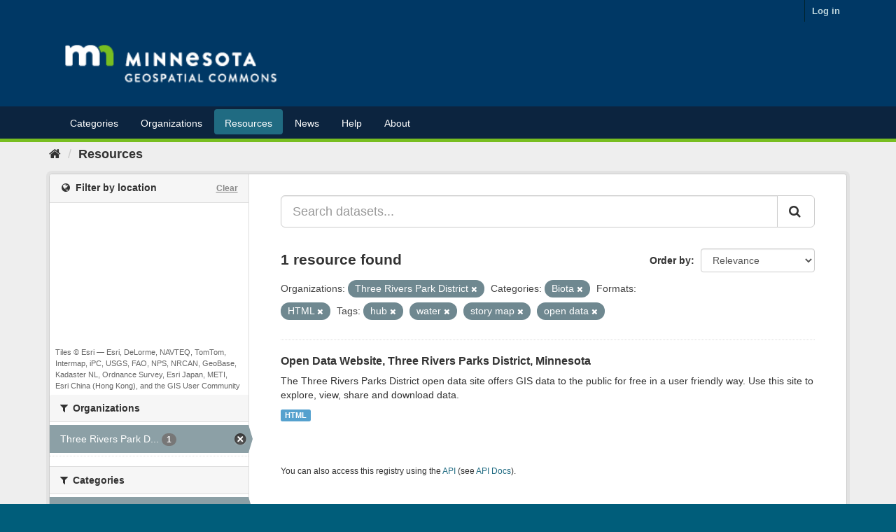

--- FILE ---
content_type: text/plain; charset=UTF-8
request_url: https://gisdata.mn.gov/c99a4269-161c-4242-a3f0-28d44fa6ce24?
body_size: 104
content:
{"ssresp":"2","jsrecvd":"true","__uzmaj":"f0be7310-9f92-497b-ad49-e6944f275243","__uzmbj":"1768470001","__uzmcj":"880731046198","__uzmdj":"1768470001","jsbd2":"662c3621-bpq1-1f5b-2871-44be7b457f52"}

--- FILE ---
content_type: text/plain; charset=UTF-8
request_url: https://gisdata.mn.gov/c99a4269-161c-4242-a3f0-28d44fa6ce24?
body_size: 207
content:
{"ssresp":"2","jsrecvd":"true","__uzmaj":"aaae3ead-2f52-43ed-961c-cd6d986e8d1d","__uzmbj":"1768470001","__uzmcj":"161181064557","__uzmdj":"1768470001","__uzmlj":"ew4g5vxvJhLw9asGml5muXxZpb2zwm3fFI3rVjIndWE=","__uzmfj":"7f9000aaae3ead-2f52-43ed-961c-cd6d986e8d1d1-17684700010180-002feb2f602da8cbedf10","uzmxj":"7f9000b000790a-1879-4258-8bca-b2bacdb110b31-17684700010180-f98181415374c01610","dync":"uzmx","jsbd2":"580a34fa-bpq1-1f5b-5de6-71f6625b2a20","mc":{},"mct":""}